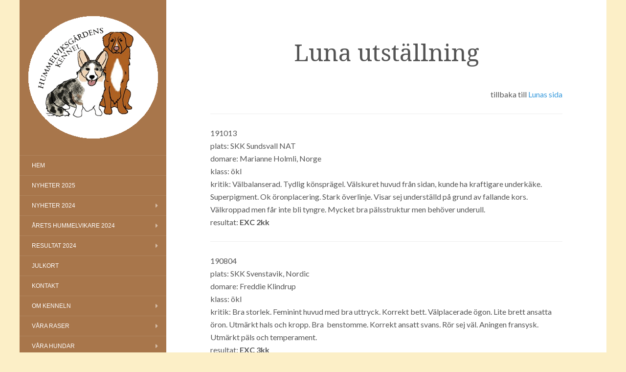

--- FILE ---
content_type: text/html; charset=UTF-8
request_url: https://www.hummelviksgarden.com/luna-utstallning/
body_size: 14405
content:
<!DOCTYPE html>
<html lang="sv-SE">
<head>
		<meta charset="UTF-8" />
	<meta http-equiv="X-UA-Compatible" content="IE=edge">
	<meta name="viewport" content="width=device-width, initial-scale=1.0" />
	<link rel="profile" href="https://gmpg.org/xfn/11" />
	<link rel="pingback" href="https://www.hummelviksgarden.com/xmlrpc.php" />
	<title>Luna utställning</title>
          <script>
            (function(d){
              var js, id = 'powr-js', ref = d.getElementsByTagName('script')[0];
              if (d.getElementById(id)) {return;}
              js = d.createElement('script'); js.id = id; js.async = true;
              js.src = '//www.powr.io/powr.js';
              js.setAttribute('powr-token','pe6XzlHjhO1496908095');
              js.setAttribute('external-type','wordpress');
              ref.parentNode.insertBefore(js, ref);
            }(document));
          </script>
          <meta name='robots' content='max-image-preview:large' />
<link rel='dns-prefetch' href='//fonts.googleapis.com' />
<link rel="alternate" type="application/rss+xml" title=" &raquo; Webbflöde" href="https://www.hummelviksgarden.com/feed/" />
<link rel="alternate" type="application/rss+xml" title=" &raquo; Kommentarsflöde" href="https://www.hummelviksgarden.com/comments/feed/" />
<link rel="alternate" title="oEmbed (JSON)" type="application/json+oembed" href="https://www.hummelviksgarden.com/wp-json/oembed/1.0/embed?url=https%3A%2F%2Fwww.hummelviksgarden.com%2Fluna-utstallning%2F" />
<link rel="alternate" title="oEmbed (XML)" type="text/xml+oembed" href="https://www.hummelviksgarden.com/wp-json/oembed/1.0/embed?url=https%3A%2F%2Fwww.hummelviksgarden.com%2Fluna-utstallning%2F&#038;format=xml" />
<style id='wp-img-auto-sizes-contain-inline-css' type='text/css'>
img:is([sizes=auto i],[sizes^="auto," i]){contain-intrinsic-size:3000px 1500px}
/*# sourceURL=wp-img-auto-sizes-contain-inline-css */
</style>
<style id='wp-emoji-styles-inline-css' type='text/css'>

	img.wp-smiley, img.emoji {
		display: inline !important;
		border: none !important;
		box-shadow: none !important;
		height: 1em !important;
		width: 1em !important;
		margin: 0 0.07em !important;
		vertical-align: -0.1em !important;
		background: none !important;
		padding: 0 !important;
	}
/*# sourceURL=wp-emoji-styles-inline-css */
</style>
<style id='wp-block-library-inline-css' type='text/css'>
:root{--wp-block-synced-color:#7a00df;--wp-block-synced-color--rgb:122,0,223;--wp-bound-block-color:var(--wp-block-synced-color);--wp-editor-canvas-background:#ddd;--wp-admin-theme-color:#007cba;--wp-admin-theme-color--rgb:0,124,186;--wp-admin-theme-color-darker-10:#006ba1;--wp-admin-theme-color-darker-10--rgb:0,107,160.5;--wp-admin-theme-color-darker-20:#005a87;--wp-admin-theme-color-darker-20--rgb:0,90,135;--wp-admin-border-width-focus:2px}@media (min-resolution:192dpi){:root{--wp-admin-border-width-focus:1.5px}}.wp-element-button{cursor:pointer}:root .has-very-light-gray-background-color{background-color:#eee}:root .has-very-dark-gray-background-color{background-color:#313131}:root .has-very-light-gray-color{color:#eee}:root .has-very-dark-gray-color{color:#313131}:root .has-vivid-green-cyan-to-vivid-cyan-blue-gradient-background{background:linear-gradient(135deg,#00d084,#0693e3)}:root .has-purple-crush-gradient-background{background:linear-gradient(135deg,#34e2e4,#4721fb 50%,#ab1dfe)}:root .has-hazy-dawn-gradient-background{background:linear-gradient(135deg,#faaca8,#dad0ec)}:root .has-subdued-olive-gradient-background{background:linear-gradient(135deg,#fafae1,#67a671)}:root .has-atomic-cream-gradient-background{background:linear-gradient(135deg,#fdd79a,#004a59)}:root .has-nightshade-gradient-background{background:linear-gradient(135deg,#330968,#31cdcf)}:root .has-midnight-gradient-background{background:linear-gradient(135deg,#020381,#2874fc)}:root{--wp--preset--font-size--normal:16px;--wp--preset--font-size--huge:42px}.has-regular-font-size{font-size:1em}.has-larger-font-size{font-size:2.625em}.has-normal-font-size{font-size:var(--wp--preset--font-size--normal)}.has-huge-font-size{font-size:var(--wp--preset--font-size--huge)}.has-text-align-center{text-align:center}.has-text-align-left{text-align:left}.has-text-align-right{text-align:right}.has-fit-text{white-space:nowrap!important}#end-resizable-editor-section{display:none}.aligncenter{clear:both}.items-justified-left{justify-content:flex-start}.items-justified-center{justify-content:center}.items-justified-right{justify-content:flex-end}.items-justified-space-between{justify-content:space-between}.screen-reader-text{border:0;clip-path:inset(50%);height:1px;margin:-1px;overflow:hidden;padding:0;position:absolute;width:1px;word-wrap:normal!important}.screen-reader-text:focus{background-color:#ddd;clip-path:none;color:#444;display:block;font-size:1em;height:auto;left:5px;line-height:normal;padding:15px 23px 14px;text-decoration:none;top:5px;width:auto;z-index:100000}html :where(.has-border-color){border-style:solid}html :where([style*=border-top-color]){border-top-style:solid}html :where([style*=border-right-color]){border-right-style:solid}html :where([style*=border-bottom-color]){border-bottom-style:solid}html :where([style*=border-left-color]){border-left-style:solid}html :where([style*=border-width]){border-style:solid}html :where([style*=border-top-width]){border-top-style:solid}html :where([style*=border-right-width]){border-right-style:solid}html :where([style*=border-bottom-width]){border-bottom-style:solid}html :where([style*=border-left-width]){border-left-style:solid}html :where(img[class*=wp-image-]){height:auto;max-width:100%}:where(figure){margin:0 0 1em}html :where(.is-position-sticky){--wp-admin--admin-bar--position-offset:var(--wp-admin--admin-bar--height,0px)}@media screen and (max-width:600px){html :where(.is-position-sticky){--wp-admin--admin-bar--position-offset:0px}}

/*# sourceURL=wp-block-library-inline-css */
</style><style id='global-styles-inline-css' type='text/css'>
:root{--wp--preset--aspect-ratio--square: 1;--wp--preset--aspect-ratio--4-3: 4/3;--wp--preset--aspect-ratio--3-4: 3/4;--wp--preset--aspect-ratio--3-2: 3/2;--wp--preset--aspect-ratio--2-3: 2/3;--wp--preset--aspect-ratio--16-9: 16/9;--wp--preset--aspect-ratio--9-16: 9/16;--wp--preset--color--black: #000000;--wp--preset--color--cyan-bluish-gray: #abb8c3;--wp--preset--color--white: #ffffff;--wp--preset--color--pale-pink: #f78da7;--wp--preset--color--vivid-red: #cf2e2e;--wp--preset--color--luminous-vivid-orange: #ff6900;--wp--preset--color--luminous-vivid-amber: #fcb900;--wp--preset--color--light-green-cyan: #7bdcb5;--wp--preset--color--vivid-green-cyan: #00d084;--wp--preset--color--pale-cyan-blue: #8ed1fc;--wp--preset--color--vivid-cyan-blue: #0693e3;--wp--preset--color--vivid-purple: #9b51e0;--wp--preset--gradient--vivid-cyan-blue-to-vivid-purple: linear-gradient(135deg,rgb(6,147,227) 0%,rgb(155,81,224) 100%);--wp--preset--gradient--light-green-cyan-to-vivid-green-cyan: linear-gradient(135deg,rgb(122,220,180) 0%,rgb(0,208,130) 100%);--wp--preset--gradient--luminous-vivid-amber-to-luminous-vivid-orange: linear-gradient(135deg,rgb(252,185,0) 0%,rgb(255,105,0) 100%);--wp--preset--gradient--luminous-vivid-orange-to-vivid-red: linear-gradient(135deg,rgb(255,105,0) 0%,rgb(207,46,46) 100%);--wp--preset--gradient--very-light-gray-to-cyan-bluish-gray: linear-gradient(135deg,rgb(238,238,238) 0%,rgb(169,184,195) 100%);--wp--preset--gradient--cool-to-warm-spectrum: linear-gradient(135deg,rgb(74,234,220) 0%,rgb(151,120,209) 20%,rgb(207,42,186) 40%,rgb(238,44,130) 60%,rgb(251,105,98) 80%,rgb(254,248,76) 100%);--wp--preset--gradient--blush-light-purple: linear-gradient(135deg,rgb(255,206,236) 0%,rgb(152,150,240) 100%);--wp--preset--gradient--blush-bordeaux: linear-gradient(135deg,rgb(254,205,165) 0%,rgb(254,45,45) 50%,rgb(107,0,62) 100%);--wp--preset--gradient--luminous-dusk: linear-gradient(135deg,rgb(255,203,112) 0%,rgb(199,81,192) 50%,rgb(65,88,208) 100%);--wp--preset--gradient--pale-ocean: linear-gradient(135deg,rgb(255,245,203) 0%,rgb(182,227,212) 50%,rgb(51,167,181) 100%);--wp--preset--gradient--electric-grass: linear-gradient(135deg,rgb(202,248,128) 0%,rgb(113,206,126) 100%);--wp--preset--gradient--midnight: linear-gradient(135deg,rgb(2,3,129) 0%,rgb(40,116,252) 100%);--wp--preset--font-size--small: 13px;--wp--preset--font-size--medium: 20px;--wp--preset--font-size--large: 36px;--wp--preset--font-size--x-large: 42px;--wp--preset--spacing--20: 0.44rem;--wp--preset--spacing--30: 0.67rem;--wp--preset--spacing--40: 1rem;--wp--preset--spacing--50: 1.5rem;--wp--preset--spacing--60: 2.25rem;--wp--preset--spacing--70: 3.38rem;--wp--preset--spacing--80: 5.06rem;--wp--preset--shadow--natural: 6px 6px 9px rgba(0, 0, 0, 0.2);--wp--preset--shadow--deep: 12px 12px 50px rgba(0, 0, 0, 0.4);--wp--preset--shadow--sharp: 6px 6px 0px rgba(0, 0, 0, 0.2);--wp--preset--shadow--outlined: 6px 6px 0px -3px rgb(255, 255, 255), 6px 6px rgb(0, 0, 0);--wp--preset--shadow--crisp: 6px 6px 0px rgb(0, 0, 0);}:where(.is-layout-flex){gap: 0.5em;}:where(.is-layout-grid){gap: 0.5em;}body .is-layout-flex{display: flex;}.is-layout-flex{flex-wrap: wrap;align-items: center;}.is-layout-flex > :is(*, div){margin: 0;}body .is-layout-grid{display: grid;}.is-layout-grid > :is(*, div){margin: 0;}:where(.wp-block-columns.is-layout-flex){gap: 2em;}:where(.wp-block-columns.is-layout-grid){gap: 2em;}:where(.wp-block-post-template.is-layout-flex){gap: 1.25em;}:where(.wp-block-post-template.is-layout-grid){gap: 1.25em;}.has-black-color{color: var(--wp--preset--color--black) !important;}.has-cyan-bluish-gray-color{color: var(--wp--preset--color--cyan-bluish-gray) !important;}.has-white-color{color: var(--wp--preset--color--white) !important;}.has-pale-pink-color{color: var(--wp--preset--color--pale-pink) !important;}.has-vivid-red-color{color: var(--wp--preset--color--vivid-red) !important;}.has-luminous-vivid-orange-color{color: var(--wp--preset--color--luminous-vivid-orange) !important;}.has-luminous-vivid-amber-color{color: var(--wp--preset--color--luminous-vivid-amber) !important;}.has-light-green-cyan-color{color: var(--wp--preset--color--light-green-cyan) !important;}.has-vivid-green-cyan-color{color: var(--wp--preset--color--vivid-green-cyan) !important;}.has-pale-cyan-blue-color{color: var(--wp--preset--color--pale-cyan-blue) !important;}.has-vivid-cyan-blue-color{color: var(--wp--preset--color--vivid-cyan-blue) !important;}.has-vivid-purple-color{color: var(--wp--preset--color--vivid-purple) !important;}.has-black-background-color{background-color: var(--wp--preset--color--black) !important;}.has-cyan-bluish-gray-background-color{background-color: var(--wp--preset--color--cyan-bluish-gray) !important;}.has-white-background-color{background-color: var(--wp--preset--color--white) !important;}.has-pale-pink-background-color{background-color: var(--wp--preset--color--pale-pink) !important;}.has-vivid-red-background-color{background-color: var(--wp--preset--color--vivid-red) !important;}.has-luminous-vivid-orange-background-color{background-color: var(--wp--preset--color--luminous-vivid-orange) !important;}.has-luminous-vivid-amber-background-color{background-color: var(--wp--preset--color--luminous-vivid-amber) !important;}.has-light-green-cyan-background-color{background-color: var(--wp--preset--color--light-green-cyan) !important;}.has-vivid-green-cyan-background-color{background-color: var(--wp--preset--color--vivid-green-cyan) !important;}.has-pale-cyan-blue-background-color{background-color: var(--wp--preset--color--pale-cyan-blue) !important;}.has-vivid-cyan-blue-background-color{background-color: var(--wp--preset--color--vivid-cyan-blue) !important;}.has-vivid-purple-background-color{background-color: var(--wp--preset--color--vivid-purple) !important;}.has-black-border-color{border-color: var(--wp--preset--color--black) !important;}.has-cyan-bluish-gray-border-color{border-color: var(--wp--preset--color--cyan-bluish-gray) !important;}.has-white-border-color{border-color: var(--wp--preset--color--white) !important;}.has-pale-pink-border-color{border-color: var(--wp--preset--color--pale-pink) !important;}.has-vivid-red-border-color{border-color: var(--wp--preset--color--vivid-red) !important;}.has-luminous-vivid-orange-border-color{border-color: var(--wp--preset--color--luminous-vivid-orange) !important;}.has-luminous-vivid-amber-border-color{border-color: var(--wp--preset--color--luminous-vivid-amber) !important;}.has-light-green-cyan-border-color{border-color: var(--wp--preset--color--light-green-cyan) !important;}.has-vivid-green-cyan-border-color{border-color: var(--wp--preset--color--vivid-green-cyan) !important;}.has-pale-cyan-blue-border-color{border-color: var(--wp--preset--color--pale-cyan-blue) !important;}.has-vivid-cyan-blue-border-color{border-color: var(--wp--preset--color--vivid-cyan-blue) !important;}.has-vivid-purple-border-color{border-color: var(--wp--preset--color--vivid-purple) !important;}.has-vivid-cyan-blue-to-vivid-purple-gradient-background{background: var(--wp--preset--gradient--vivid-cyan-blue-to-vivid-purple) !important;}.has-light-green-cyan-to-vivid-green-cyan-gradient-background{background: var(--wp--preset--gradient--light-green-cyan-to-vivid-green-cyan) !important;}.has-luminous-vivid-amber-to-luminous-vivid-orange-gradient-background{background: var(--wp--preset--gradient--luminous-vivid-amber-to-luminous-vivid-orange) !important;}.has-luminous-vivid-orange-to-vivid-red-gradient-background{background: var(--wp--preset--gradient--luminous-vivid-orange-to-vivid-red) !important;}.has-very-light-gray-to-cyan-bluish-gray-gradient-background{background: var(--wp--preset--gradient--very-light-gray-to-cyan-bluish-gray) !important;}.has-cool-to-warm-spectrum-gradient-background{background: var(--wp--preset--gradient--cool-to-warm-spectrum) !important;}.has-blush-light-purple-gradient-background{background: var(--wp--preset--gradient--blush-light-purple) !important;}.has-blush-bordeaux-gradient-background{background: var(--wp--preset--gradient--blush-bordeaux) !important;}.has-luminous-dusk-gradient-background{background: var(--wp--preset--gradient--luminous-dusk) !important;}.has-pale-ocean-gradient-background{background: var(--wp--preset--gradient--pale-ocean) !important;}.has-electric-grass-gradient-background{background: var(--wp--preset--gradient--electric-grass) !important;}.has-midnight-gradient-background{background: var(--wp--preset--gradient--midnight) !important;}.has-small-font-size{font-size: var(--wp--preset--font-size--small) !important;}.has-medium-font-size{font-size: var(--wp--preset--font-size--medium) !important;}.has-large-font-size{font-size: var(--wp--preset--font-size--large) !important;}.has-x-large-font-size{font-size: var(--wp--preset--font-size--x-large) !important;}
/*# sourceURL=global-styles-inline-css */
</style>

<style id='classic-theme-styles-inline-css' type='text/css'>
/*! This file is auto-generated */
.wp-block-button__link{color:#fff;background-color:#32373c;border-radius:9999px;box-shadow:none;text-decoration:none;padding:calc(.667em + 2px) calc(1.333em + 2px);font-size:1.125em}.wp-block-file__button{background:#32373c;color:#fff;text-decoration:none}
/*# sourceURL=/wp-includes/css/classic-themes.min.css */
</style>
<link rel='stylesheet' id='contact-form-7-css' href='https://usercontent.one/wp/www.hummelviksgarden.com/wp-content/plugins/contact-form-7/includes/css/styles.css?ver=6.1.4' media='all' />
<link rel='stylesheet' id='flat-fonts-css' href='//fonts.googleapis.com/css?family=Amatic+SC%7CLato:400,700%7CDroid+Serif%7CRoboto+Condensed' media='all' />
<link rel='stylesheet' id='flat-theme-css' href='https://usercontent.one/wp/www.hummelviksgarden.com/wp-content/themes/flat/assets/css/flat.min.css?ver=1.7.8' media='all' />
<link rel='stylesheet' id='flat-style-css' href='https://usercontent.one/wp/www.hummelviksgarden.com/wp-content/themes/flat/style.css?ver=6.9' media='all' />
<script type="text/javascript" src="https://www.hummelviksgarden.com/wp-includes/js/jquery/jquery.min.js?ver=3.7.1" id="jquery-core-js"></script>
<script type="text/javascript" src="https://www.hummelviksgarden.com/wp-includes/js/jquery/jquery-migrate.min.js?ver=3.4.1" id="jquery-migrate-js"></script>
<script type="text/javascript" src="https://usercontent.one/wp/www.hummelviksgarden.com/wp-content/themes/flat/assets/js/flat.min.js?ver=1.7.8" id="flat-js-js"></script>
<!--[if lt IE 9]>
<script type="text/javascript" src="https://usercontent.one/wp/www.hummelviksgarden.com/wp-content/themes/flat/assets/js/html5shiv.min.js?ver=3.7.2" id="html5shiv-js"></script>
<![endif]-->
<link rel="https://api.w.org/" href="https://www.hummelviksgarden.com/wp-json/" /><link rel="alternate" title="JSON" type="application/json" href="https://www.hummelviksgarden.com/wp-json/wp/v2/pages/10823" /><link rel="EditURI" type="application/rsd+xml" title="RSD" href="https://www.hummelviksgarden.com/xmlrpc.php?rsd" />
<meta name="generator" content="WordPress 6.9" />
<link rel="canonical" href="https://www.hummelviksgarden.com/luna-utstallning/" />
<link rel='shortlink' href='https://www.hummelviksgarden.com/?p=10823' />
<style>[class*=" icon-oc-"],[class^=icon-oc-]{speak:none;font-style:normal;font-weight:400;font-variant:normal;text-transform:none;line-height:1;-webkit-font-smoothing:antialiased;-moz-osx-font-smoothing:grayscale}.icon-oc-one-com-white-32px-fill:before{content:"901"}.icon-oc-one-com:before{content:"900"}#one-com-icon,.toplevel_page_onecom-wp .wp-menu-image{speak:none;display:flex;align-items:center;justify-content:center;text-transform:none;line-height:1;-webkit-font-smoothing:antialiased;-moz-osx-font-smoothing:grayscale}.onecom-wp-admin-bar-item>a,.toplevel_page_onecom-wp>.wp-menu-name{font-size:16px;font-weight:400;line-height:1}.toplevel_page_onecom-wp>.wp-menu-name img{width:69px;height:9px;}.wp-submenu-wrap.wp-submenu>.wp-submenu-head>img{width:88px;height:auto}.onecom-wp-admin-bar-item>a img{height:7px!important}.onecom-wp-admin-bar-item>a img,.toplevel_page_onecom-wp>.wp-menu-name img{opacity:.8}.onecom-wp-admin-bar-item.hover>a img,.toplevel_page_onecom-wp.wp-has-current-submenu>.wp-menu-name img,li.opensub>a.toplevel_page_onecom-wp>.wp-menu-name img{opacity:1}#one-com-icon:before,.onecom-wp-admin-bar-item>a:before,.toplevel_page_onecom-wp>.wp-menu-image:before{content:'';position:static!important;background-color:rgba(240,245,250,.4);border-radius:102px;width:18px;height:18px;padding:0!important}.onecom-wp-admin-bar-item>a:before{width:14px;height:14px}.onecom-wp-admin-bar-item.hover>a:before,.toplevel_page_onecom-wp.opensub>a>.wp-menu-image:before,.toplevel_page_onecom-wp.wp-has-current-submenu>.wp-menu-image:before{background-color:#76b82a}.onecom-wp-admin-bar-item>a{display:inline-flex!important;align-items:center;justify-content:center}#one-com-logo-wrapper{font-size:4em}#one-com-icon{vertical-align:middle}.imagify-welcome{display:none !important;}</style><link type="image/x-icon" href="https://usercontent.one/wp/www.hummelviksgarden.com/wp-content/uploads/2015/03/hummelviksgardenrund.gif" rel="shortcut icon"><style type="text/css">#page:before, .sidebar-offcanvas, #secondary { background-color: #a8764b; }@media (max-width: 1199px) { #page &gt; .container { background-color: #a8764b; } }</style><style type="text/css">#masthead .site-title {font-family:Amatic SC}body {font-family:Lato }h1,h2,h3,h4,h5,h6 {font-family:Droid Serif}#masthead .site-description, .hentry .entry-meta {font-family:Roboto Condensed}</style><style type="text/css" id="custom-background-css">
body.custom-background { background-color: #fcefc7; }
</style>
		</head>

<body data-rsssl=1 class="wp-singular page-template-default page page-id-10823 custom-background wp-theme-flat" itemscope itemtype="http://schema.org/WebPage">
<div id="page">
	<div class="container">
		<div class="row row-offcanvas row-offcanvas-left">
			<div id="secondary" class="col-lg-3">
								<header id="masthead" class="site-header" role="banner">
										<div class="hgroup">
						<h1 class="site-title display-logo"><a href="https://www.hummelviksgarden.com/" title="" rel="home"><img itemprop="primaryImageofPage" alt="" src="https://usercontent.one/wp/www.hummelviksgarden.com/wp-content/uploads/2015/03/hummelviksgardenrund.gif" /></a></h1>					</div>
					<button type="button" class="btn btn-link hidden-lg toggle-sidebar" data-toggle="offcanvas" aria-label="Sidebar"><i class="fa fa-gear"></i></button>
					<button type="button" class="btn btn-link hidden-lg toggle-navigation" aria-label="Navigation Menu"><i class="fa fa-bars"></i></button>
					<nav id="site-navigation" class="navigation main-navigation" role="navigation">
						<ul id="menu-huvudmeny" class="nav-menu"><li id="menu-item-7453" class="menu-item menu-item-type-post_type menu-item-object-page menu-item-home menu-item-7453"><a href="https://www.hummelviksgarden.com/">Hem</a></li>
<li id="menu-item-134903" class="menu-item menu-item-type-post_type menu-item-object-page menu-item-134903"><a href="https://www.hummelviksgarden.com/nyheter-2025/">NYHETER 2025</a></li>
<li id="menu-item-130618" class="menu-item menu-item-type-post_type menu-item-object-page menu-item-has-children menu-item-130618"><a href="https://www.hummelviksgarden.com/nyheter-2024/">Nyheter 2024</a>
<ul class="sub-menu">
	<li id="menu-item-3246" class="menu-item menu-item-type-post_type menu-item-object-page menu-item-3246"><a href="https://www.hummelviksgarden.com/nyhetsarkivet/">Nyhetsarkivet</a></li>
</ul>
</li>
<li id="menu-item-130708" class="menu-item menu-item-type-post_type menu-item-object-page menu-item-has-children menu-item-130708"><a href="https://www.hummelviksgarden.com/arets-hummelvikare-2024/">Årets Hummelvikare 2024</a>
<ul class="sub-menu">
	<li id="menu-item-10704" class="menu-item menu-item-type-post_type menu-item-object-page menu-item-10704"><a href="https://www.hummelviksgarden.com/aldre-arets-hummelvikare/">Äldre Årets Hummelvikare</a></li>
</ul>
</li>
<li id="menu-item-130621" class="menu-item menu-item-type-post_type menu-item-object-page menu-item-has-children menu-item-130621"><a href="https://www.hummelviksgarden.com/resultat-2024/">Resultat 2024</a>
<ul class="sub-menu">
	<li id="menu-item-7877" class="menu-item menu-item-type-post_type menu-item-object-page menu-item-7877"><a href="https://www.hummelviksgarden.com/resultat/">Resultat</a></li>
</ul>
</li>
<li id="menu-item-72523" class="menu-item menu-item-type-post_type menu-item-object-page menu-item-72523"><a href="https://www.hummelviksgarden.com/julkort/">Julkort</a></li>
<li id="menu-item-11173" class="menu-item menu-item-type-post_type menu-item-object-page menu-item-11173"><a href="https://www.hummelviksgarden.com/kontakt/">Kontakt</a></li>
<li id="menu-item-3200" class="menu-item menu-item-type-post_type menu-item-object-page menu-item-has-children menu-item-3200"><a href="https://www.hummelviksgarden.com/om-kenneln-2/">Om kenneln</a>
<ul class="sub-menu">
	<li id="menu-item-13408" class="menu-item menu-item-type-post_type menu-item-object-page menu-item-13408"><a href="https://www.hummelviksgarden.com/avelsmal-2/">Avelsmål</a></li>
	<li id="menu-item-116742" class="menu-item menu-item-type-post_type menu-item-object-page menu-item-has-children menu-item-116742"><a href="https://www.hummelviksgarden.com/mina-raser/">Mina raser</a>
	<ul class="sub-menu">
		<li id="menu-item-116739" class="menu-item menu-item-type-post_type menu-item-object-page menu-item-116739"><a href="https://www.hummelviksgarden.com/tollare-3/">Tollare</a></li>
		<li id="menu-item-116738" class="menu-item menu-item-type-post_type menu-item-object-page menu-item-116738"><a href="https://www.hummelviksgarden.com/cardigan-2/">Cardigan</a></li>
		<li id="menu-item-116735" class="menu-item menu-item-type-post_type menu-item-object-page menu-item-116735"><a href="https://www.hummelviksgarden.com/basset/">Basset</a></li>
		<li id="menu-item-116736" class="menu-item menu-item-type-post_type menu-item-object-page menu-item-116736"><a href="https://www.hummelviksgarden.com/fransk-bulldog-4/">Fransk bulldog</a></li>
		<li id="menu-item-116737" class="menu-item menu-item-type-post_type menu-item-object-page menu-item-116737"><a href="https://www.hummelviksgarden.com/papillon-3/">Papillon</a></li>
		<li id="menu-item-116740" class="menu-item menu-item-type-post_type menu-item-object-page menu-item-116740"><a href="https://www.hummelviksgarden.com/ovriga-hundar/">Övriga hundar</a></li>
	</ul>
</li>
	<li id="menu-item-96413" class="menu-item menu-item-type-post_type menu-item-object-page menu-item-has-children menu-item-96413"><a href="https://www.hummelviksgarden.com/kenneltraffar/">Kennelträffar</a>
	<ul class="sub-menu">
		<li id="menu-item-96412" class="menu-item menu-item-type-post_type menu-item-object-page menu-item-96412"><a href="https://www.hummelviksgarden.com/kenneltraff-2022/">Kennelträff 2022</a></li>
		<li id="menu-item-3228" class="menu-item menu-item-type-post_type menu-item-object-page menu-item-3228"><a href="https://www.hummelviksgarden.com/kenneltraff/">Kennelträff 2021</a></li>
	</ul>
</li>
	<li id="menu-item-3205" class="menu-item menu-item-type-post_type menu-item-object-page menu-item-3205"><a href="https://www.hummelviksgarden.com/kennelklader/">Kennelkläder</a></li>
	<li id="menu-item-13955" class="menu-item menu-item-type-post_type menu-item-object-page menu-item-13955"><a href="https://www.hummelviksgarden.com/champions-och-andra-titlar/">Champions och andra titlar</a></li>
</ul>
</li>
<li id="menu-item-10577" class="menu-item menu-item-type-post_type menu-item-object-page menu-item-has-children menu-item-10577"><a href="https://www.hummelviksgarden.com/rasstandard-papillon/">Våra raser</a>
<ul class="sub-menu">
	<li id="menu-item-10751" class="menu-item menu-item-type-post_type menu-item-object-page menu-item-10751"><a href="https://www.hummelviksgarden.com/nova-scotia-duck-tolling-retriever-tollare/">Nova Scotia Duck Tolling Retriever – tollare</a></li>
	<li id="menu-item-10727" class="menu-item menu-item-type-post_type menu-item-object-page menu-item-10727"><a href="https://www.hummelviksgarden.com/welsh-corgi-cardigan/">Welsh Corgi Cardigan</a></li>
	<li id="menu-item-96115" class="menu-item menu-item-type-post_type menu-item-object-page menu-item-96115"><a href="https://www.hummelviksgarden.com/basset-hound/">Basset hound</a></li>
	<li id="menu-item-116292" class="menu-item menu-item-type-post_type menu-item-object-page menu-item-116292"><a href="https://www.hummelviksgarden.com/fransk-bulldog-2/">Fransk bulldog</a></li>
	<li id="menu-item-116317" class="menu-item menu-item-type-post_type menu-item-object-page menu-item-116317"><a href="https://www.hummelviksgarden.com/ovriga-hundar/">Övriga hundar</a></li>
	<li id="menu-item-116291" class="menu-item menu-item-type-post_type menu-item-object-page menu-item-has-children menu-item-116291"><a href="https://www.hummelviksgarden.com/papillon/">Papillon</a>
	<ul class="sub-menu">
		<li id="menu-item-96103" class="menu-item menu-item-type-post_type menu-item-object-page menu-item-96103"><a href="https://www.hummelviksgarden.com/rasstandard-papillon-2/">Rasstandard – Papillon</a></li>
	</ul>
</li>
</ul>
</li>
<li id="menu-item-7461" class="menu-item menu-item-type-post_type menu-item-object-page menu-item-has-children menu-item-7461"><a href="https://www.hummelviksgarden.com/vara-hundar/">Våra hundar</a>
<ul class="sub-menu">
	<li id="menu-item-15529" class="menu-item menu-item-type-post_type menu-item-object-page menu-item-has-children menu-item-15529"><a href="https://www.hummelviksgarden.com/hundar-vi-har-hemma/">Hundar vi har hemma</a>
	<ul class="sub-menu">
		<li id="menu-item-98553" class="menu-item menu-item-type-post_type menu-item-object-page menu-item-98553"><a href="https://www.hummelviksgarden.com/latroonis-midas/">Latroonis Midas</a></li>
		<li id="menu-item-129150" class="menu-item menu-item-type-post_type menu-item-object-page menu-item-129150"><a href="https://www.hummelviksgarden.com/hummelviksgardens-ultra-ld/">RLDN Hummelviksgårdens Ultra LD</a></li>
	</ul>
</li>
	<li id="menu-item-10935" class="menu-item menu-item-type-post_type menu-item-object-page menu-item-10935"><a href="https://www.hummelviksgarden.com/importerade-hundar/">Importerade hundar</a></li>
	<li id="menu-item-10936" class="menu-item menu-item-type-post_type menu-item-object-page menu-item-10936"><a href="https://www.hummelviksgarden.com/exporterade-hundar/">Exporterade hundar</a></li>
	<li id="menu-item-3234" class="menu-item menu-item-type-post_type menu-item-object-page menu-item-has-children menu-item-3234"><a href="https://www.hummelviksgarden.com/vara-tollare/">Våra tollare</a>
	<ul class="sub-menu">
		<li id="menu-item-21042" class="menu-item menu-item-type-post_type menu-item-object-page menu-item-has-children menu-item-21042"><a href="https://www.hummelviksgarden.com/tikar/">Tikar</a>
		<ul class="sub-menu">
			<li id="menu-item-24821" class="menu-item menu-item-type-post_type menu-item-object-page menu-item-24821"><a href="https://www.hummelviksgarden.com/qlura/">RLDN SE U(u)CH Hummelviksgårdens Ypperliga Qlura</a></li>
		</ul>
</li>
		<li id="menu-item-21041" class="menu-item menu-item-type-post_type menu-item-object-page menu-item-21041"><a href="https://www.hummelviksgarden.com/hanar/">Hanar</a></li>
	</ul>
</li>
	<li id="menu-item-3235" class="menu-item menu-item-type-post_type menu-item-object-page menu-item-has-children menu-item-3235"><a href="https://www.hummelviksgarden.com/vara-cardigans/">Våra cardigans</a>
	<ul class="sub-menu">
		<li id="menu-item-21043" class="menu-item menu-item-type-post_type menu-item-object-page menu-item-has-children menu-item-21043"><a href="https://www.hummelviksgarden.com/tikar/">Tikar</a>
		<ul class="sub-menu">
			<li id="menu-item-21676" class="menu-item menu-item-type-post_type menu-item-object-page menu-item-21676"><a href="https://www.hummelviksgarden.com/hummelviksgardens-ultra-ld/">RLDN Hummelviksgårdens Ultra LD</a></li>
		</ul>
</li>
		<li id="menu-item-21044" class="menu-item menu-item-type-post_type menu-item-object-page menu-item-21044"><a href="https://www.hummelviksgarden.com/hanar/">Hanar</a></li>
	</ul>
</li>
	<li id="menu-item-3237" class="menu-item menu-item-type-post_type menu-item-object-page menu-item-3237"><a href="https://www.hummelviksgarden.com/vara-franska-bulldogs/">Våra frallor</a></li>
	<li id="menu-item-7881" class="menu-item menu-item-type-post_type menu-item-object-page menu-item-has-children menu-item-7881"><a href="https://www.hummelviksgarden.com/fodervardshundar/">Fodervärdshundar</a>
	<ul class="sub-menu">
		<li id="menu-item-21045" class="menu-item menu-item-type-post_type menu-item-object-page menu-item-21045"><a href="https://www.hummelviksgarden.com/hanar/">Hanar</a></li>
		<li id="menu-item-21046" class="menu-item menu-item-type-post_type menu-item-object-page menu-item-has-children menu-item-21046"><a href="https://www.hummelviksgarden.com/tikar/">Tikar</a>
		<ul class="sub-menu">
			<li id="menu-item-129148" class="menu-item menu-item-type-post_type menu-item-object-page menu-item-129148"><a href="https://www.hummelviksgarden.com/hummelviksgardens-onska-uz/">RLDN RLDF Hummelviksgårdens Önska UZ</a></li>
			<li id="menu-item-129149" class="menu-item menu-item-type-post_type menu-item-object-page menu-item-129149"><a href="https://www.hummelviksgarden.com/hummelviksgardens-big-time-lillie/">Hummelviksgårdens Big-Time Lillie</a></li>
		</ul>
</li>
		<li id="menu-item-7469" class="menu-item menu-item-type-post_type menu-item-object-page menu-item-has-children menu-item-7469"><a href="https://www.hummelviksgarden.com/pensionerade/">Pensionerade</a>
		<ul class="sub-menu">
			<li id="menu-item-33038" class="menu-item menu-item-type-post_type menu-item-object-page menu-item-has-children menu-item-33038"><a href="https://www.hummelviksgarden.com/tollare-2/">Tollare</a>
			<ul class="sub-menu">
				<li id="menu-item-21667" class="menu-item menu-item-type-post_type menu-item-object-page menu-item-21667"><a href="https://www.hummelviksgarden.com/kds-valor-of-fire/">KD’s Valor of Fire</a></li>
				<li id="menu-item-8679" class="menu-item menu-item-type-post_type menu-item-object-page menu-item-8679"><a href="https://www.hummelviksgarden.com/grezagords-herttainen-helmi-helmi/">Grezagord’s Herttainen Helmi</a></li>
				<li id="menu-item-21049" class="menu-item menu-item-type-post_type menu-item-object-page menu-item-21049"><a href="https://www.hummelviksgarden.com/hummelviksgardens-hjarta/">Hummelviksgårdens Hjärta</a></li>
				<li id="menu-item-8619" class="menu-item menu-item-type-post_type menu-item-object-page menu-item-8619"><a href="https://www.hummelviksgarden.com/hummelviksgardens-nobla-jizza/">RLDN RLDF RLDA Hummelviksgårdens Nobla Jizza</a></li>
				<li id="menu-item-129151" class="menu-item menu-item-type-post_type menu-item-object-page menu-item-129151"><a href="https://www.hummelviksgarden.com/lorevy-catching-dreams/">Lorevy Catching Dreams</a></li>
				<li id="menu-item-21050" class="menu-item menu-item-type-post_type menu-item-object-page menu-item-21050"><a href="https://www.hummelviksgarden.com/hummelviksgardens-princess-of-gioia/">Hummelviksgårdens Princess of Gioia</a></li>
				<li id="menu-item-33166" class="menu-item menu-item-type-post_type menu-item-object-page menu-item-33166"><a href="https://www.hummelviksgarden.com/hummelviksgardens-ah-my-mira/">RLDN RLDF RLDA SE RallyCH Hummelviksgårdens Åh My   Mira</a></li>
			</ul>
</li>
			<li id="menu-item-21078" class="menu-item menu-item-type-post_type menu-item-object-page menu-item-has-children menu-item-21078"><a href="https://www.hummelviksgarden.com/papillon-2/">Papillon</a>
			<ul class="sub-menu">
				<li id="menu-item-21058" class="menu-item menu-item-type-post_type menu-item-object-page menu-item-21058"><a href="https://www.hummelviksgarden.com/hummelviksgardens-indra-2/">Hummelviksgårdens Indra</a></li>
			</ul>
</li>
			<li id="menu-item-21073" class="menu-item menu-item-type-post_type menu-item-object-page menu-item-21073"><a href="https://www.hummelviksgarden.com/fransk-bulldog-2/">Fransk bulldog</a></li>
			<li id="menu-item-21072" class="menu-item menu-item-type-post_type menu-item-object-page menu-item-has-children menu-item-21072"><a href="https://www.hummelviksgarden.com/cardigan/">Cardigan</a>
			<ul class="sub-menu">
				<li id="menu-item-21670" class="menu-item menu-item-type-post_type menu-item-object-page menu-item-21670"><a href="https://www.hummelviksgarden.com/nellie-olsen-de-la-caverne-des-anges/">RLDN                                  Nellie Olsen de la Caverne des Anges</a></li>
				<li id="menu-item-18478" class="menu-item menu-item-type-post_type menu-item-object-page menu-item-18478"><a href="https://www.hummelviksgarden.com/hummelviksgardens-tuffa-veija/">Hummelviksgårdens Tuffa Veija</a></li>
				<li id="menu-item-33173" class="menu-item menu-item-type-post_type menu-item-object-page menu-item-33173"><a href="https://www.hummelviksgarden.com/hummelviksgardens-zvea/">Hummelviksgårdens Zvea</a></li>
				<li id="menu-item-8627" class="menu-item menu-item-type-post_type menu-item-object-page menu-item-8627"><a href="https://www.hummelviksgarden.com/luna/">RLDN Lune Bleu Argenté de la Caverne des Anges, Luna</a></li>
				<li id="menu-item-8623" class="menu-item menu-item-type-post_type menu-item-object-page menu-item-8623"><a href="https://www.hummelviksgarden.com/se-vch-hummelviksgardens-lovely-lexus/">RLDN SE VCH Hummelviksgårdens Lovely Lexus, cardigan</a></li>
				<li id="menu-item-15413" class="menu-item menu-item-type-post_type menu-item-object-page menu-item-15413"><a href="https://www.hummelviksgarden.com/bine-von-welterrod/">Bine von Welterod</a></li>
			</ul>
</li>
		</ul>
</li>
	</ul>
</li>
	<li id="menu-item-7468" class="menu-item menu-item-type-post_type menu-item-object-page menu-item-has-children menu-item-7468"><a href="https://www.hummelviksgarden.com/i-vart-minne/">In memorian</a>
	<ul class="sub-menu">
		<li id="menu-item-21053" class="menu-item menu-item-type-post_type menu-item-object-page menu-item-21053"><a href="https://www.hummelviksgarden.com/blatirans-elektra-elektrisk/">RLDN RLDF RLDA SE VCH NORD VV-19                 Blåtirans Elektra Elektrisk</a></li>
		<li id="menu-item-129152" class="menu-item menu-item-type-post_type menu-item-object-page menu-item-129152"><a href="https://www.hummelviksgarden.com/whispering-valley-doris-dolores/">Whispering Valley Doris Dolores</a></li>
		<li id="menu-item-21060" class="menu-item menu-item-type-post_type menu-item-object-page menu-item-21060"><a href="https://www.hummelviksgarden.com/hummelviksgardens-lovely-lizzie/">Hummelviksgårdens Lovely Lizzie</a></li>
		<li id="menu-item-8680" class="menu-item menu-item-type-post_type menu-item-object-page menu-item-8680"><a href="https://www.hummelviksgarden.com/kds-tombigbee-river-buddy/">KD&#8217;s TomBigBee River, Buddy</a></li>
		<li id="menu-item-8622" class="menu-item menu-item-type-post_type menu-item-object-page menu-item-8622"><a href="https://www.hummelviksgarden.com/se-uch-fi-ch-hummelviksgardens-gin-and-tonic/">RLDN SE UCH FI CH Hummelviksgårdens Gin and Tonic, tollare</a></li>
		<li id="menu-item-21056" class="menu-item menu-item-type-post_type menu-item-object-page menu-item-21056"><a href="https://www.hummelviksgarden.com/se-uch-fi-ch-no-ch-nord-ch-hr-ch-c-i-b-avigdors-beyonce/">SE UCH FI CH NO CH NORD CH  HR CH C.I.B EUW-15  A&#8217;Vigdors Beyonce</a></li>
		<li id="menu-item-116734" class="menu-item menu-item-type-post_type menu-item-object-page menu-item-116734"><a href="https://www.hummelviksgarden.com/whispering-valley-im-a-dream-girl-2/">Whispering Valley I’m a Dream Girl</a></li>
		<li id="menu-item-72524" class="menu-item menu-item-type-post_type menu-item-object-page menu-item-72524"><a href="https://www.hummelviksgarden.com/lp1-se-vch-hummelviksgardens-gioia-af-aaron-2/">LP1 SE VCH Hummelviksgårdens Gioia af Aaron</a></li>
		<li id="menu-item-21057" class="menu-item menu-item-type-post_type menu-item-object-page menu-item-21057"><a href="https://www.hummelviksgarden.com/se-uch-gusigans-snoengel/">SE UCH Gusigan’s Snöengel</a></li>
		<li id="menu-item-21048" class="menu-item menu-item-type-post_type menu-item-object-page menu-item-21048"><a href="https://www.hummelviksgarden.com/geisha-de-la-caverne-des-anges/">Geisha de la Caverne des Anges</a></li>
	</ul>
</li>
</ul>
</li>
<li id="menu-item-10347" class="menu-item menu-item-type-post_type menu-item-object-page menu-item-10347"><a href="https://www.hummelviksgarden.com/aktiviteter/">Aktiviteter</a></li>
<li id="menu-item-11317" class="menu-item menu-item-type-post_type menu-item-object-page menu-item-11317"><a href="https://www.hummelviksgarden.com/om-utsallningar/">Utställningar, info om utställningar mm</a></li>
<li id="menu-item-13927" class="menu-item menu-item-type-post_type menu-item-object-page menu-item-13927"><a href="https://www.hummelviksgarden.com/champions-och-andra-titlar/">Champions och andra titlar</a></li>
<li id="menu-item-11755" class="menu-item menu-item-type-post_type menu-item-object-page menu-item-has-children menu-item-11755"><a href="https://www.hummelviksgarden.com/sjukdomar/">Sjukdomar, labb, försäkringar och länkar</a>
<ul class="sub-menu">
	<li id="menu-item-10454" class="menu-item menu-item-type-post_type menu-item-object-page menu-item-10454"><a href="https://www.hummelviksgarden.com/autoimmuna-sjukdomar/">Autoimmuna sjukdomar</a></li>
	<li id="menu-item-10437" class="menu-item menu-item-type-post_type menu-item-object-page menu-item-10437"><a href="https://www.hummelviksgarden.com/short-ulna/">Short ulna</a></li>
</ul>
</li>
<li id="menu-item-79989" class="menu-item menu-item-type-post_type menu-item-object-page menu-item-79989"><a href="https://www.hummelviksgarden.com/hemapotek-for-hund/">Hemapotek för hund mm</a></li>
<li id="menu-item-14062" class="menu-item menu-item-type-post_type menu-item-object-page menu-item-14062"><a href="https://www.hummelviksgarden.com/avel/">Avel</a></li>
<li id="menu-item-18731" class="menu-item menu-item-type-post_type menu-item-object-page menu-item-has-children menu-item-18731"><a href="https://www.hummelviksgarden.com/intresseanmalan/">Intresseanmälan</a>
<ul class="sub-menu">
	<li id="menu-item-3217" class="menu-item menu-item-type-post_type menu-item-object-page menu-item-3217"><a href="https://www.hummelviksgarden.com/intresseanmalan-welsh-corgi-cardigan/">Intresseanmälan welsh corgi cardigan</a></li>
</ul>
</li>
<li id="menu-item-3221" class="menu-item menu-item-type-post_type menu-item-object-page menu-item-has-children menu-item-3221"><a href="https://www.hummelviksgarden.com/valpar/">Valpar</a>
<ul class="sub-menu">
	<li id="menu-item-14081" class="menu-item menu-item-type-post_type menu-item-object-page menu-item-14081"><a href="https://www.hummelviksgarden.com/att-tanka-pa-innan-och-efter-valpkopet/">Att tänka på innan och efter valpköpet</a></li>
	<li id="menu-item-19893" class="menu-item menu-item-type-post_type menu-item-object-page menu-item-19893"><a href="https://www.hummelviksgarden.com/att-tanka-pa-innan-och-efter-parning-och-valpning/">Att tänka på innan och efter parning och valpning</a></li>
	<li id="menu-item-13358" class="menu-item menu-item-type-post_type menu-item-object-page menu-item-13358"><a href="https://www.hummelviksgarden.com/avelsmal-2/">Avelsmål</a></li>
	<li id="menu-item-3219" class="menu-item menu-item-type-post_type menu-item-object-page menu-item-3219"><a href="https://www.hummelviksgarden.com/planerade-kullar/">Planerade kullar</a></li>
	<li id="menu-item-3216" class="menu-item menu-item-type-post_type menu-item-object-page menu-item-3216"><a href="https://www.hummelviksgarden.com/tips-rad-for-valpkopare/">Tips &#038; råd för valpköpare</a></li>
	<li id="menu-item-3218" class="menu-item menu-item-type-post_type menu-item-object-page menu-item-3218"><a href="https://www.hummelviksgarden.com/tidiagre-kullar/">Tidigare kullar</a></li>
	<li id="menu-item-3220" class="menu-item menu-item-type-post_type menu-item-object-page menu-item-3220"><a href="https://www.hummelviksgarden.com/till-salu/">Till salu &#038; Omplacering</a></li>
	<li id="menu-item-12015" class="menu-item menu-item-type-post_type menu-item-object-page menu-item-12015"><a href="https://www.hummelviksgarden.com/lopperioder/">Löpperioder</a></li>
	<li id="menu-item-10546" class="menu-item menu-item-type-post_type menu-item-object-page menu-item-10546"><a href="https://www.hummelviksgarden.com/valptest-det-amerikanska/">Valptest</a></li>
</ul>
</li>
<li id="menu-item-118114" class="menu-item menu-item-type-post_type menu-item-object-page menu-item-118114"><a href="https://www.hummelviksgarden.com/kullar/">Kullar</a></li>
<li id="menu-item-18812" class="menu-item menu-item-type-post_type menu-item-object-page menu-item-18812"><a href="https://www.hummelviksgarden.com/hummelvikarnas-valpkopare/">Hummelvikarnas valpköpare</a></li>
<li id="menu-item-33945" class="menu-item menu-item-type-post_type menu-item-object-page menu-item-33945"><a href="https://www.hummelviksgarden.com/karta-dar-man-kan-se-var-alla-hummelvikarna-bor/">Karta där man kan se var alla Hummelvikarna bor</a></li>
<li id="menu-item-19645" class="menu-item menu-item-type-post_type menu-item-object-page menu-item-19645"><a href="https://www.hummelviksgarden.com/vardagen-med-en-hummelvikare-instagram-hemsidor-etc/">Vardagen med en Hummelvikare, instagram, hemsidor etc</a></li>
<li id="menu-item-10548" class="menu-item menu-item-type-post_type menu-item-object-page menu-item-10548"><a href="https://www.hummelviksgarden.com/statistik-2/">Statistik</a></li>
<li id="menu-item-14082" class="menu-item menu-item-type-post_type menu-item-object-page menu-item-14082"><a href="https://www.hummelviksgarden.com/lite-av-varje/">Lite av varje</a></li>
<li id="menu-item-10551" class="menu-item menu-item-type-post_type menu-item-object-page menu-item-10551"><a href="https://www.hummelviksgarden.com/lankar-2/">Länkar</a></li>
<li id="menu-item-129153" class="menu-item menu-item-type-post_type menu-item-object-page menu-item-129153"><a href="https://www.hummelviksgarden.com/whispering-valley-im-a-dream-girl-2/">Whispering Valley I’m a Dream Girl</a></li>
</ul>					</nav>
									</header>
				
				<div class="sidebar-offcanvas">
					<div id="main-sidebar" class="widget-area" role="complementary">
						
							<aside id="recent-posts-4" class="widget widget_recent_entries">

								<h3 class='widget-title'>Senaste uppdateringarna</h3>

		<ul>
											<li>
					<a href="https://www.hummelviksgarden.com/avelsdata-pa-skk-hur-man-hittar-info/">Avelsdata på SKK, hur man hittar info</a>
									</li>
											<li>
					<a href="https://www.hummelviksgarden.com/ilo-dagbok-2022/">Ilo dagbok 2022</a>
									</li>
											<li>
					<a href="https://www.hummelviksgarden.com/datahaveri/">Datahaveri</a>
									</li>
											<li>
					<a href="https://www.hummelviksgarden.com/m-kull-130122/">M-kull 130122</a>
									</li>
											<li>
					<a href="https://www.hummelviksgarden.com/beyonce-slakten/">Beyonce släkten</a>
									</li>
					</ul>

							</aside>
					<aside id="text-3" class="widget widget_text">
			<div class="textwidget"><p>WEBBKAMERA<br />
<a href="http://81.232.53.146:6868/">Live från valplådan</a><br />
<a href="http://81.232.53.146:6767/">Live från köket</a></p>
<p>(Kräver inloggning)</p>
</div>
							</aside>
					<aside id="search-2" class="widget widget_search">
	<form method="get" id="searchform" action="https://www.hummelviksgarden.com/">
		<label for="s" class="assistive-text">Sök</label>
		<input type="text" class="field" name="s" id="s" placeholder="Sök" />
		<input type="submit" class="submit" name="submit" id="searchsubmit" value="Sök" />
	</form>
					</aside>
        <div class='widget powr-hit-counter' label=''></div>
        					<aside id="text-6" class="widget widget_text">
			<div class="textwidget"></div>
							</aside>
											</div>
				</div>
			</div>

						<div id="primary" class="content-area col-lg-9" itemprop="mainContentOfPage">
										<div itemscope itemtype="http://schema.org/Article" id="content" class="site-content" role="main">
				
							<article id="post-10823" class="post-10823 page type-page status-publish hentry">
					<header class="entry-header">
						<h1 class="entry-title" itemprop="name">Luna utställning</h1>
					</header>
										<div class="entry-content" itemprop="articleBody">
												<p style="text-align: right;">tillbaka till <a href="https://www.hummelviksgarden.com/luna/">Lunas sida</a></p>
<hr />
<p style="text-align: left;">191013<br />
plats: SKK Sundsvall NAT<br />
domare: Marianne Holmli, Norge<br />
klass: ökl<br />
kritik: Välbalanserad. Tydlig könsprägel. Välskuret huvud från sidan, kunde ha kraftigare underkäke. Superpigment. Ok öronplacering. Stark överlinje. Visar sej underställd på grund av fallande kors. Välkroppad men får inte bli tyngre. Mycket bra pälsstruktur men behöver underull.<br />
resultat: <strong>EXC 2kk</strong></p>
<hr />
<p>190804<br />
plats: SKK Svenstavik, Nordic<br />
domare: Freddie Klindrup<br />
klass: ökl<br />
kritik: Bra storlek. Feminint huvud med bra uttryck. Korrekt bett. Välplacerade ögon. Lite brett ansatta öron. Utmärkt hals och kropp. Bra  benstomme. Korrekt ansatt svans. Rör sej väl. Aningen fransysk. Utmärkt päls och temperament.<br />
resultat: <strong>EXC 3kk</strong></p>
<hr />
<p style="text-align: left;">190615<br />
plats: Vännäs<br />
domare: Per Kristian Andersen, Norge<br />
klass: ökl<br />
kritik: Utmärkt typ. Bra storlek. Vackert huvud med bra bett. Med stora välburna öron. Stram rygg. Bra kropp. Tillräcklig vinklar fram och bak. Rör sej med begränsat steg bak. Bra päls. Trevligt temperament<br />
placering: <strong>EXC 2kk</strong></p>
<hr />
<p style="text-align: left;">190526<br />
ort: SKK Piteå<br />
domare: Mats Jonsson<br />
klass: ökl<br />
kritik: Välskuret huvud. Mörka ögon. Bra skuldra. Lite kort överarm. Står bra på sina ben. Lite kort päls. Blir lite kort i sitt baksteg. Kunde ha lite mer attityd.<br />
resultat: <strong>EXC CK 2kk 2btkl R-CERT</strong></p>
<hr />
<p style="text-align: left;">180616<br />
ort: SKK Vännäs<br />
domare: Susanne Nilsson<br />
klass: ökl180408<br />
kritik: Tik av mycket god typ. Stora öron som är för brett ansatta. Korrekt bett. Välanlagd skuldra. Vacker färg. Lite mjuk päls. Visar sej lojt idag. Trevligt temperament. Välvisad<br />
resultat: <strong>VG 4kk</strong></p>
<hr />
<p style="text-align: left;">180408<br />
ort: VN KK Sundsvall<br />
domare: Svein Bjarne Helgesen, Norge<br />
klass: ökl<br />
kritik: Mycket god typ och balans. Välformat huvud. Bra proportioner. Kunde ha något mer stop. Bra hals, Något framskjuten skuldra. Bra bröstkorg. Kunde ha något stramare rygg. Kund vara i något bättre kondition. Välkroppad. Något låg svansansättning. Rörelserna kunde vara friare och något längre.<br />
resultat: <strong>VG 4kk</strong></p>
<hr />
<p style="text-align: left;">180324, inoff<br />
ort: GRK Övik<br />
domare: Emma Ottosson<br />
klass: ökl<br />
kritik: Tik 3 år. Feminint huvud med vackra öron och ögon. Korrekt bett. Bra hals och överlinje. Utmärkt bröstkorg. Utmärkta vinklar fram och bak. Rör sej väl runt om. Bra päls och färg. Utmärkt temperament. Mycket välvisad<br />
resultat: <strong>EXC HP 2btkl</strong></p>
<hr />
<p style="text-align: left;">171028, inoff<br />
klubb: SSRK Övik<br />
domare: Charina Fäldt<br />
klass: ökl<br />
kritik: 2.5 år. Mycket tilltalande. Välskuret huvud med goda proportioner. Läckert uttryck. Stora, fina öron. Härligt förbröst. Välanlagd skuldra. Mycket bra, stark hals. Bra rygg och kors. Välvinklad bak, Härlig kropp. Mycket bra ben och tassar. Rör sej med marktäckande steg. Mycket bra pälskvalitet. Trevligt temperament. Väl presenterad<br />
resultat:</p>
<hr />
<p style="text-align: left;">161029, inoff<br />
klubb: SSRK Övik<br />
domare: Aina Lundmark<br />
klass: ukl<br />
kritik: Välkroppad och tilltalande tik med bra proportioner. Välvinklad runt om med rejäl benstomme. Mycket bra front. Utmärkta rörelser. Trevligt temperament<br />
resultat: <strong>HP BIR BIG-1</strong></p>
<hr />
<p style="text-align: left;">161016<br />
klubb: SKK Sundsvall<br />
domare: L De Ridder-Onghena<br />
klass: ukl<br />
kritik: 20 months. Scissorbite. Would prefer a bit more with of skull. Correct eye. Wellformed jaws. Needs to build up more chest. A bit short in bisket. Strong topline. Wellplaced behindquarters. Rather poor in rear movement.<br />
resultat: <strong>VG 2kk</strong></p>
<hr />
<p style="text-align: left;">160618<br />
klubb: SKK Vännäs<br />
domare: George Schogol, Gerorgien<br />
klass: junkl<br />
kritik: 17 months Young feminine. Moderate underjaw. A bit soft topline. When moving, ribcage could be longer. Showing enough balanced but needs time.<br />
resultat: <strong>VG 2kk </strong></p>
<hr />
<p style="text-align: left;">160505, inoff<br />
klubb: Nordmaling BK<br />
domare: Anna Majaniemi<br />
klass: junkl<br />
kritik: 16 mån. Kilformat huvud. Krafitgt nosparti. Bra bett och tänder. 1 brunt och 1 tvåfärgat öga. Välbyggd. Välplacerade öron. Tillräcklig hals och front för åldern. Rätt  bröstkorg. Rätt länd. Starkt kors. Lågt ansatt, välburen svans. Breda, fina lår. Långa hasor. Prima ben och hasor. Bra päls och färg. Rör sej med bra steg från sidan, något löst fram. Välpresenterad<br />
resultat: <strong>HP BIR</strong></p>
<hr />
<p style="text-align: left;">160312, inoff<br />
klubb: GRK Örnsköldsvik<br />
domare: Maria Hellström<br />
klass: juniorklass<br />
kritik: Feminint uttryck. Utmärkt förhållande skalle-nos. Snygg överlinje som avslutas med en korrekt rävsvans. Utmärkt djup i bröstkorg. Tillräckliga vinklar. Rör sej effektivt med parallella rörelser. Utmärkt pälskvalitet. Trevligt temperament.<br />
resultat: <strong>HP 1kk BIR BIG-3</strong></p>
<hr />
<p>160220, inoff<br />
klubb: Birsta hundcenter<br />
domare: Jessica Björling Brännlund<br />
klass: juniorklass<br />
kritik: 13 månaders tik. Feminin. Bra huvud. Lite brett burna öron. Bra hals och rygglinje. Välkroppad. Normala vinklar fram och bak. Aktiva rörelser. Trevlig och välvisad. Bra päls och färg<br />
resultat: <strong>HP 2kk</strong></p>
<hr />
<p>160130, inoff<br />
klubb: Njurunda BHK<br />
domare: Camilla Karlsson<br />
klass: juniorklass<br />
kritik: 1  årig tik. Mycket feminin i sin utstrålning. Bra proportioner. Vackert huvud och uttryck. Bra bett och tänder. Mycket välkroppad för sin ålder. Bra ben och tassar. Välmusklade lår. Mycket trevligt temperament. Välvisad.<br />
resultat:</p>
<hr />
<p>151128, inoff<strong><br />
</strong>klubb: Njurunda BHK<strong><br />
</strong>domare: Charina Fäldt<br />
klass: juniorklass<strong><br />
</strong>kritik:  10 månaders tik. Tilltalande huvud. Mycket bra proportioner. Bra skalle och stop. Korrekt bett. Bra öron. Mycket bra hals, kors och rygg. Tillräckligt förbröst. Bra bröstkorg. Välvinklad fram och  bak. Rör sej ok runt om. Något murrig i blå färgen. Bra pigmenterad. Trevligt temperament.<strong><br />
</strong>resultat: <strong>2kk</strong></p>
<hr />
<p>151017, inoff<br />
klubb: SSRK Övik<br />
domare: Petra Högberg<br />
kritik<strong>: </strong> Härlig tik av utmärkt modell. Vackert feminint huvud med typiskt uttryck. Utmärkta  öron. Bra bett. Ljusa fläckar på ögonen. Utmärkt hals och överlinje. Utmärkta vinklar runt om. Härlig benstomme. väl utfyllt förbröst och bröstkorg. Bra tassar. Utmärkt svansansättning  som hon bär korrekt. Typiska rörelser från alla håll. Utmärkt pälskvalitet. Trevligt temperament.<br />
resultat: <strong>HP BIR BIG-1</strong></p>
<hr />
<p>150919, inoff<br />
klubb: Örnsköldsvik BHK<br />
domare: Görel Andersson<br />
klass: valpklass<br />
kritik: 7 månaders tik av mycket god typ. Ett bra huvud med rastypiskt uttryck. Bra käkar med saxbett. Bra hals och överlinje med en bra svans. Bra underlinje med tillräcklig bröstkorg. Bra fram och bakställ med goda vinklar. Bra tassar runt om. Bra päls och färg med goda pigment. Trevligt temperament. Rör sej bra runt om.<br />
resultat: <strong>HP BIR BIG-3</strong></p>
<hr />
<p>150627, inoff<br />
klubb: VNKK<br />
domare: Sara Nordin<br />
kritik: Söt, feminin tikvalp med utmärkta proportioner. Välformat huvud borde få bättre underkäke. Öron under utveckling. Normalt vinklad runt om. Fina tassar. Fronten under utveckling. Utmärkt bröstkorg. Mycket bra svans. Rör sej med bra  steglängd men behöver få ett starkare steg bak.<br />
resultat: <strong>HP BIR</strong></p>
<hr />
																	</div>
									</article>
							
							</div>
														<footer class="site-info" itemscope itemtype="http://schema.org/WPFooter">
										<a href="http://wordpress.org/" title="Semantisk personlig publiceringsplattform">Drivs med WordPress</a>.
					Tema: Flat 1.7.8 av <a rel="nofollow" href="https://themeisle.com/themes/flat/" title="Flat WordPress Theme">Themeisle</a>.				</footer>
														</div>
					</div>
	</div>
</div>
<script type="speculationrules">
{"prefetch":[{"source":"document","where":{"and":[{"href_matches":"/*"},{"not":{"href_matches":["/wp-*.php","/wp-admin/*","/wp-content/uploads/*","/wp-content/*","/wp-content/plugins/*","/wp-content/themes/flat/*","/*\\?(.+)"]}},{"not":{"selector_matches":"a[rel~=\"nofollow\"]"}},{"not":{"selector_matches":".no-prefetch, .no-prefetch a"}}]},"eagerness":"conservative"}]}
</script>

<script type="text/javascript" src="https://www.hummelviksgarden.com/wp-includes/js/dist/hooks.min.js?ver=dd5603f07f9220ed27f1" id="wp-hooks-js"></script>
<script type="text/javascript" src="https://www.hummelviksgarden.com/wp-includes/js/dist/i18n.min.js?ver=c26c3dc7bed366793375" id="wp-i18n-js"></script>
<script type="text/javascript" id="wp-i18n-js-after">
/* <![CDATA[ */
wp.i18n.setLocaleData( { 'text direction\u0004ltr': [ 'ltr' ] } );
//# sourceURL=wp-i18n-js-after
/* ]]> */
</script>
<script type="text/javascript" src="https://usercontent.one/wp/www.hummelviksgarden.com/wp-content/plugins/contact-form-7/includes/swv/js/index.js?ver=6.1.4" id="swv-js"></script>
<script type="text/javascript" id="contact-form-7-js-translations">
/* <![CDATA[ */
( function( domain, translations ) {
	var localeData = translations.locale_data[ domain ] || translations.locale_data.messages;
	localeData[""].domain = domain;
	wp.i18n.setLocaleData( localeData, domain );
} )( "contact-form-7", {"translation-revision-date":"2025-08-26 21:48:02+0000","generator":"GlotPress\/4.0.1","domain":"messages","locale_data":{"messages":{"":{"domain":"messages","plural-forms":"nplurals=2; plural=n != 1;","lang":"sv_SE"},"This contact form is placed in the wrong place.":["Detta kontaktformul\u00e4r \u00e4r placerat p\u00e5 fel st\u00e4lle."],"Error:":["Fel:"]}},"comment":{"reference":"includes\/js\/index.js"}} );
//# sourceURL=contact-form-7-js-translations
/* ]]> */
</script>
<script type="text/javascript" id="contact-form-7-js-before">
/* <![CDATA[ */
var wpcf7 = {
    "api": {
        "root": "https:\/\/www.hummelviksgarden.com\/wp-json\/",
        "namespace": "contact-form-7\/v1"
    }
};
//# sourceURL=contact-form-7-js-before
/* ]]> */
</script>
<script type="text/javascript" src="https://usercontent.one/wp/www.hummelviksgarden.com/wp-content/plugins/contact-form-7/includes/js/index.js?ver=6.1.4" id="contact-form-7-js"></script>
<script id="wp-emoji-settings" type="application/json">
{"baseUrl":"https://s.w.org/images/core/emoji/17.0.2/72x72/","ext":".png","svgUrl":"https://s.w.org/images/core/emoji/17.0.2/svg/","svgExt":".svg","source":{"concatemoji":"https://www.hummelviksgarden.com/wp-includes/js/wp-emoji-release.min.js?ver=6.9"}}
</script>
<script type="module">
/* <![CDATA[ */
/*! This file is auto-generated */
const a=JSON.parse(document.getElementById("wp-emoji-settings").textContent),o=(window._wpemojiSettings=a,"wpEmojiSettingsSupports"),s=["flag","emoji"];function i(e){try{var t={supportTests:e,timestamp:(new Date).valueOf()};sessionStorage.setItem(o,JSON.stringify(t))}catch(e){}}function c(e,t,n){e.clearRect(0,0,e.canvas.width,e.canvas.height),e.fillText(t,0,0);t=new Uint32Array(e.getImageData(0,0,e.canvas.width,e.canvas.height).data);e.clearRect(0,0,e.canvas.width,e.canvas.height),e.fillText(n,0,0);const a=new Uint32Array(e.getImageData(0,0,e.canvas.width,e.canvas.height).data);return t.every((e,t)=>e===a[t])}function p(e,t){e.clearRect(0,0,e.canvas.width,e.canvas.height),e.fillText(t,0,0);var n=e.getImageData(16,16,1,1);for(let e=0;e<n.data.length;e++)if(0!==n.data[e])return!1;return!0}function u(e,t,n,a){switch(t){case"flag":return n(e,"\ud83c\udff3\ufe0f\u200d\u26a7\ufe0f","\ud83c\udff3\ufe0f\u200b\u26a7\ufe0f")?!1:!n(e,"\ud83c\udde8\ud83c\uddf6","\ud83c\udde8\u200b\ud83c\uddf6")&&!n(e,"\ud83c\udff4\udb40\udc67\udb40\udc62\udb40\udc65\udb40\udc6e\udb40\udc67\udb40\udc7f","\ud83c\udff4\u200b\udb40\udc67\u200b\udb40\udc62\u200b\udb40\udc65\u200b\udb40\udc6e\u200b\udb40\udc67\u200b\udb40\udc7f");case"emoji":return!a(e,"\ud83e\u1fac8")}return!1}function f(e,t,n,a){let r;const o=(r="undefined"!=typeof WorkerGlobalScope&&self instanceof WorkerGlobalScope?new OffscreenCanvas(300,150):document.createElement("canvas")).getContext("2d",{willReadFrequently:!0}),s=(o.textBaseline="top",o.font="600 32px Arial",{});return e.forEach(e=>{s[e]=t(o,e,n,a)}),s}function r(e){var t=document.createElement("script");t.src=e,t.defer=!0,document.head.appendChild(t)}a.supports={everything:!0,everythingExceptFlag:!0},new Promise(t=>{let n=function(){try{var e=JSON.parse(sessionStorage.getItem(o));if("object"==typeof e&&"number"==typeof e.timestamp&&(new Date).valueOf()<e.timestamp+604800&&"object"==typeof e.supportTests)return e.supportTests}catch(e){}return null}();if(!n){if("undefined"!=typeof Worker&&"undefined"!=typeof OffscreenCanvas&&"undefined"!=typeof URL&&URL.createObjectURL&&"undefined"!=typeof Blob)try{var e="postMessage("+f.toString()+"("+[JSON.stringify(s),u.toString(),c.toString(),p.toString()].join(",")+"));",a=new Blob([e],{type:"text/javascript"});const r=new Worker(URL.createObjectURL(a),{name:"wpTestEmojiSupports"});return void(r.onmessage=e=>{i(n=e.data),r.terminate(),t(n)})}catch(e){}i(n=f(s,u,c,p))}t(n)}).then(e=>{for(const n in e)a.supports[n]=e[n],a.supports.everything=a.supports.everything&&a.supports[n],"flag"!==n&&(a.supports.everythingExceptFlag=a.supports.everythingExceptFlag&&a.supports[n]);var t;a.supports.everythingExceptFlag=a.supports.everythingExceptFlag&&!a.supports.flag,a.supports.everything||((t=a.source||{}).concatemoji?r(t.concatemoji):t.wpemoji&&t.twemoji&&(r(t.twemoji),r(t.wpemoji)))});
//# sourceURL=https://www.hummelviksgarden.com/wp-includes/js/wp-emoji-loader.min.js
/* ]]> */
</script>
<script id="ocvars">var ocSiteMeta = {plugins: {"a3e4aa5d9179da09d8af9b6802f861a8": 1,"2c9812363c3c947e61f043af3c9852d0": 1,"b904efd4c2b650207df23db3e5b40c86": 1,"a3fe9dc9824eccbd72b7e5263258ab2c": 1}}</script></body>
</html>